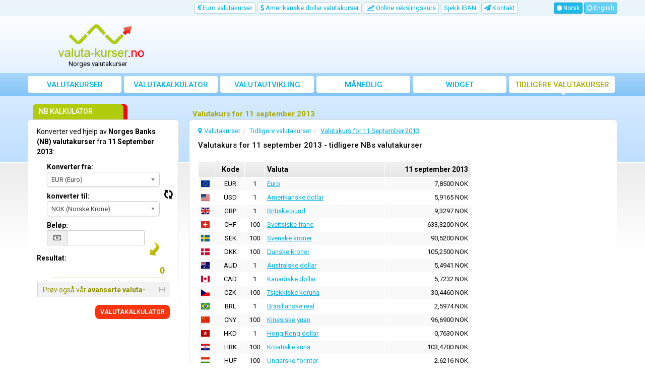

--- FILE ---
content_type: text/html; charset=UTF-8
request_url: https://www.valuta-kurser.no/valutakurs-11-september-2013
body_size: 12079
content:
<!DOCTYPE html>
<html lang="no">
<head>
    <title>Valutakurs for 11 september 2013 | valuta-kurser.no</title>
    <meta charset="utf-8">
    <meta http-equiv="X-UA-Compatible" content="IE=edge">
    <meta name="viewport" content="width=device-width, initial-scale=1">
        <meta name="description" content="Se NBs valutakurs for 11 september 2013, de siste valutakurser som tilbys av Norges Bank (NB).">
        <meta name="robots" content="index,follow">
    <link rel="canonical" href="https://www.valuta-kurser.no/valutakurs-11-september-2013">
    <meta name="author" content="freshdesign.ro">
    <meta name="theme-color" content="#63b5f5">
        <meta name="format-detection" content="telephone=no">
            <meta name="profitshareid" content="e7d678a58351948496cdd7a9e4483cd5">
        <link rel="apple-touch-icon-precomposed" sizes="57x57" href="https://www.valuta-kurser.no/templates/responsive/img/favicons/apple-touch-icon-57x57.png">
    <link rel="apple-touch-icon-precomposed" sizes="114x114" href="https://www.valuta-kurser.no/templates/responsive/img/favicons/apple-touch-icon-114x114.png">
    <link rel="apple-touch-icon-precomposed" sizes="72x72" href="https://www.valuta-kurser.no/templates/responsive/img/favicons/apple-touch-icon-72x72.png">
    <link rel="apple-touch-icon-precomposed" sizes="144x144" href="https://www.valuta-kurser.no/templates/responsive/img/favicons/apple-touch-icon-144x144.png">
    <link rel="apple-touch-icon-precomposed" sizes="60x60" href="https://www.valuta-kurser.no/templates/responsive/img/favicons/apple-touch-icon-60x60.png">
    <link rel="apple-touch-icon-precomposed" sizes="120x120" href="https://www.valuta-kurser.no/templates/responsive/img/favicons/apple-touch-icon-120x120.png">
    <link rel="apple-touch-icon-precomposed" sizes="76x76" href="https://www.valuta-kurser.no/templates/responsive/img/favicons/apple-touch-icon-76x76.png">
    <link rel="apple-touch-icon-precomposed" sizes="152x152" href="https://www.valuta-kurser.no/templates/responsive/img/favicons/apple-touch-icon-152x152.png">
    <link rel="icon" type="image/png" href="https://www.valuta-kurser.no/templates/responsive/img/favicons/favicon-196x196.png" sizes="196x196">
    <link rel="icon" type="image/png" href="https://www.valuta-kurser.no/templates/responsive/img/favicons/favicon-96x96.png" sizes="96x96">
    <link rel="icon" type="image/png" href="https://www.valuta-kurser.no/templates/responsive/img/favicons/favicon-32x32.png" sizes="32x32">
    <link rel="icon" type="image/png" href="https://www.valuta-kurser.no/templates/responsive/img/favicons/favicon-16x16.png" sizes="16x16">
    <link rel="icon" type="image/png" href="https://www.valuta-kurser.no/templates/responsive/img/favicons/favicon-128.png" sizes="128x128">
    <meta name="application-name" content="valuta-kurser.no">
    <meta name="msapplication-TileColor" content="#FFFFFF">
    <meta name="msapplication-TileImage" content="https://www.valuta-kurser.no/templates/responsive/img/favicons/mstile-144x144.png">
    <meta name="msapplication-square70x70logo" content="https://www.valuta-kurser.no/templates/responsive/img/favicons/mstile-70x70.png">
    <meta name="msapplication-square150x150logo" content="https://www.valuta-kurser.no/templates/responsive/img/favicons/mstile-150x150.png">
    <meta name="msapplication-wide310x150logo" content="https://www.valuta-kurser.no/templates/responsive/img/favicons/mstile-310x150.png">
    <meta name="msapplication-square310x310logo" content="https://www.valuta-kurser.no/templates/responsive/img/favicons/mstile-310x310.png">
                <link rel="alternate" href="https://www.valuta-kurser.no/valutakurs-11-september-2013" hreflang="no">
            <link rel="alternate" href="https://www.valuta-kurser.no/en/exchange-rate-11-september-2013" hreflang="en">
            <link rel="preconnect" href="//googleads.g.doubleclick.net">
    <link rel="preconnect" href="//pagead2.googlesyndication.com">
    <link rel="preconnect" href="https://scripts.cleverwebserver.com">
                <link href="https://www.valuta-kurser.no/templates/responsive/css/all_styles.min.css?1735504658" rel="stylesheet">
        <link href="https://fonts.googleapis.com/css?family=Roboto:400,500,700" rel="stylesheet">
        <script type="text/javascript">
        var URL_BASE = 'https://www.valuta-kurser.no/';var URL_BASE_CDN = '//cdn1.valuta-kurser.no/';var URL_HOME = 'https://www.valuta-kurser.no/';var HTTP_HOST = 'valuta-kurser.no';var DIR_GRAFICE = 'https://www.valuta-kurser.no/grafice/';var DIR_BOWER = 'https://www.valuta-kurser.no/bower_components/';var DIR_TEMPLATE = 'https://www.valuta-kurser.no/templates/responsive/';var DIR_TEMPLATE_IMG = 'https://www.valuta-kurser.no/templates/responsive/img/';var ID_MONEDA_DEFAULT = 39;var TVA_DEFAULT= 25;var ADBLOCK_MSG = 'Vi la merke til at du bruker Adblock. Dette nettstedet er opprettholdt gjennom nettannonser.<br> Hvis du finner https://www.valuta-kurser.no/ nyttig, må du deaktivere eller bruke "pause" på Adblock for dette nettstedet. <br>Takk for støtten!';var ERR_DEFAULT = 'Feil..';var ERR_FARA_INREGISTRARI = 'Det finnes ingen informasjon for denne datoen!';var TOASTR =  { homepage:  { title: "Lagre preferanser!",text: "Når du går inn på denne hjemmesiden igjen, vil den huske dine preferanser." }  }  ;var LABEL_COLUMN_CHART = 'Månedlig gjennomsnitt';var CHART_EXPORT_ENABLED = false;var SLOT1_BACKUP = '';var SLOT2_BACKUP = '';var SLOT3_BACKUP = '';var RECLAMA_BACKUP_ACTIVA = '0';var FACEBOOK_APP_ID = '1008829665815828';var USED_LANG = 'no';var CONVERTER_THOUSANDS_SEPARATOR = 1;var CONVERTER_DECIMAL_PRECISION = 4;var DECIMAL_SEPARATOR = new Array();var THOUSANDS_SEPARATOR = new Array();DECIMAL_SEPARATOR["no"] = ",";THOUSANDS_SEPARATOR["no"] = ".";DECIMAL_SEPARATOR["en"] = ".";THOUSANDS_SEPARATOR["en"] = ",";var ONESIGNAL_APP_ID = 'e283ce64-e553-40a2-a26c-9c5967b8c6c8';/*@intervalul default pt grafice*/var data_grafic_start = '';var data_grafic_end = '';var chart_colors = ['c1c106', 'ff0000'];var chart = null;/*@calendar*/var data_zi_min = '2';var data_luna_min = '1';var data_an_min = '2001';var data_zi_max = '11';var data_luna_max = '9';var data_an_max = '2013';var calendar_no_weekends = '1';var calendar_inchide = 'Lukk';var calendar_anterior = 'Forrige';var calendar_urmator = 'Neste';var calendar_azi = 'I dag';var monthNames = new Array(); monthNamesShort = new Array(); dayNames = new Array(); dayNamesShort = new Array(); dayNamesMin = new Array();monthNames[0] = "Januar";monthNames[1] = "Februar";monthNames[2] = "Mars";monthNames[3] = "April";monthNames[4] = "Mai";monthNames[5] = "Juni";monthNames[6] = "Juli";monthNames[7] = "August";monthNames[8] = "September";monthNames[9] = "Oktober";monthNames[10] = "November";monthNames[11] = "Desember";monthNamesShort[0] = "Jan";monthNamesShort[1] = "Feb";monthNamesShort[2] = "Mar";monthNamesShort[3] = "Apr";monthNamesShort[4] = "Mai";monthNamesShort[5] = "Jun";monthNamesShort[6] = "Jul";monthNamesShort[7] = "Aug";monthNamesShort[8] = "Sep";monthNamesShort[9] = "Okt";monthNamesShort[10] = "Nov";monthNamesShort[11] = "Des";dayNames[0] = "Søndag";dayNames[1] = "Mandag";dayNames[2] = "Tirsdag";dayNames[3] = "Onsdag";dayNames[4] = "Torsdag";dayNames[5] = "Fredag";dayNames[6] = "Lørdag";dayNamesShort[0] = "Søn";dayNamesShort[1] = "Man";dayNamesShort[2] = "Tir";dayNamesShort[3] = "Ons";dayNamesShort[4] = "Tor";dayNamesShort[5] = "Fre";dayNamesShort[6] = "Lør";dayNamesMin[0] = "Sø";dayNamesMin[1] = "Ma";dayNamesMin[2] = "Ti";dayNamesMin[3] = "On";dayNamesMin[4] = "To";dayNamesMin[5] = "Fr";dayNamesMin[6] = "Lø";var valute = new Array();var multiplicatori = new Array();var valute_delayed = new Array();var valute_nume = new Array();var valute_nume_flip = new Array();var simboluri_importante = new Array();var simboluri = new Object();var simboluri_links_curs = new Array();var simboluri_links_grafic = new Array();valute[9] = 7.850000;valute[35] = 5.916500;valute[10] = 9.329700;valute[5] = 633.320000;valute[29] = 90.520000;valute[8] = 105.250000;valute[1] = 5.494100;valute[4] = 5.723200;valute[7] = 30.446000;valute[3] = 2.597400;valute[6] = 96.690000;valute[11] = 0.763000;valute[12] = 103.470000;valute[13] = 2.621600;valute[14] = 89.190000;valute[15] = 0.052163;valute[16] = 1.656400;valute[17] = 9.337000;valute[18] = 5.904000;valute[19] = 0.545600;valute[20] = 2.273500;valute[21] = 45.250000;valute[22] = 1.813000;valute[23] = 4.767100;valute[24] = 13.545000;valute[25] = 5.647000;valute[26] = 1.854300;valute[27] = 175.710000;valute[28] = 18.031000;valute[2] = 401.370000;valute[30] = 4.663500;valute[31] = 18.495000;valute[32] = 294.120000;valute[33] = 19.923000;valute[34] = 95.560000;valute[36] = 8.972500;valute[37] = 0.596100;valute[38] = 0.065196;multiplicatori[39] = '1';multiplicatori[9] = '1';multiplicatori[35] = '1';multiplicatori[10] = '1';multiplicatori[5] = '100';multiplicatori[29] = '100';multiplicatori[8] = '100';multiplicatori[40] = '100';multiplicatori[1] = '1';multiplicatori[4] = '1';multiplicatori[7] = '100';multiplicatori[3] = '1';multiplicatori[6] = '100';multiplicatori[11] = '1';multiplicatori[12] = '100';multiplicatori[13] = '100';multiplicatori[15] = '100';multiplicatori[16] = '1';multiplicatori[17] = '100';multiplicatori[18] = '100';multiplicatori[19] = '100';multiplicatori[21] = '100';multiplicatori[22] = '1';multiplicatori[23] = '1';multiplicatori[24] = '100';multiplicatori[25] = '100';multiplicatori[26] = '1';multiplicatori[27] = '100';multiplicatori[28] = '100';multiplicatori[30] = '1';multiplicatori[31] = '100';multiplicatori[32] = '100';multiplicatori[33] = '100';multiplicatori[37] = '1';multiplicatori[38] = '100';valute_nume[39] = "NOK";valute_nume_flip['NOK'] = 39;valute_nume[9] = "EUR";valute_nume_flip['EUR'] = 9;valute_nume[35] = "USD";valute_nume_flip['USD'] = 35;valute_nume[10] = "GBP";valute_nume_flip['GBP'] = 10;valute_nume[5] = "CHF";valute_nume_flip['CHF'] = 5;valute_nume[29] = "SEK";valute_nume_flip['SEK'] = 29;valute_nume[8] = "DKK";valute_nume_flip['DKK'] = 8;valute_nume[40] = "ISK";valute_nume_flip['ISK'] = 40;valute_nume[1] = "AUD";valute_nume_flip['AUD'] = 1;valute_nume[4] = "CAD";valute_nume_flip['CAD'] = 4;valute_nume[7] = "CZK";valute_nume_flip['CZK'] = 7;valute_nume[3] = "BRL";valute_nume_flip['BRL'] = 3;valute_nume[6] = "CNY";valute_nume_flip['CNY'] = 6;valute_nume[11] = "HKD";valute_nume_flip['HKD'] = 11;valute_nume[12] = "HRK";valute_nume_flip['HRK'] = 12;valute_nume[13] = "HUF";valute_nume_flip['HUF'] = 13;valute_nume[15] = "IDR";valute_nume_flip['IDR'] = 15;valute_nume[16] = "ILS";valute_nume_flip['ILS'] = 16;valute_nume[17] = "INR";valute_nume_flip['INR'] = 17;valute_nume[18] = "JPY";valute_nume_flip['JPY'] = 18;valute_nume[19] = "KRW";valute_nume_flip['KRW'] = 19;valute_nume[21] = "MXN";valute_nume_flip['MXN'] = 21;valute_nume[22] = "MYR";valute_nume_flip['MYR'] = 22;valute_nume[23] = "NZD";valute_nume_flip['NZD'] = 23;valute_nume[24] = "PHP";valute_nume_flip['PHP'] = 24;valute_nume[25] = "PKR";valute_nume_flip['PKR'] = 25;valute_nume[26] = "PLN";valute_nume_flip['PLN'] = 26;valute_nume[27] = "RON";valute_nume_flip['RON'] = 27;valute_nume[28] = "RUB";valute_nume_flip['RUB'] = 28;valute_nume[30] = "SGD";valute_nume_flip['SGD'] = 30;valute_nume[31] = "THB";valute_nume_flip['THB'] = 31;valute_nume[32] = "TRY";valute_nume_flip['TRY'] = 32;valute_nume[33] = "TWD";valute_nume_flip['TWD'] = 33;valute_nume[37] = "ZAR";valute_nume_flip['ZAR'] = 37;valute_nume[38] = "BYR";valute_nume_flip['BYR'] = 38;simboluri_importante[0] = 9;simboluri_importante[1] = 35;simboluri_importante[2] = 10;simboluri_importante[3] = 5;simboluri_importante[4] = 29;simboluri_importante[5] = 8;simboluri_importante[6] = 40;simboluri.NOK = "NOK (Norske Krone)";simboluri.EUR = "EUR (Euro)";simboluri.USD = "USD (Amerikanske dollar)";simboluri.GBP = "GBP (Britiske pund)";simboluri.CHF = "CHF (Sveitsiske franc)";simboluri.SEK = "SEK (Svenske kroner)";simboluri.DKK = "DKK (Danske kroner)";simboluri.ISK = "ISK (Islandske kroner)";simboluri.AUD = "AUD (Australske dollar)";simboluri.CAD = "CAD (Kanadiske dollar)";simboluri.CZK = "CZK (Tsjekkiske koruna)";simboluri.BRL = "BRL (Brasilianske real)";simboluri.CNY = "CNY (Kinesiske yuan)";simboluri.HKD = "HKD (Hong Kong dollar)";simboluri.HRK = "HRK (Kroatiske kuna)";simboluri.HUF = "HUF (Ungarske forinter)";simboluri.IDR = "IDR (Indonesiske rupiah)";simboluri.ILS = "ILS (Israelske shekel)";simboluri.INR = "INR (Indiske rupi)";simboluri.JPY = "JPY (Japanske yen)";simboluri.KRW = "KRW (Sørkoreanske won)";simboluri.MXN = "MXN (Meksikanske peso)";simboluri.MYR = "MYR (Malaysiske ringgit)";simboluri.NZD = "NZD (New Zealand dollar)";simboluri.PHP = "PHP (Filippinske peso)";simboluri.PKR = "PKR (Pakistanske rupi)";simboluri.PLN = "PLN (Polske zloty)";simboluri.RON = "RON (Rumenske leu)";simboluri.RUB = "RUB (Russiske rubler)";simboluri.SGD = "SGD (Singapore dollar)";simboluri.THB = "THB (Thailandske baht)";simboluri.TRY = "TRY (Tyrkiske lira)";simboluri.TWD = "TWD (Taiwanske dollar)";simboluri.ZAR = "ZAR (Sørafrikanske rand)";simboluri.BYR = "BYR (Hviterussiske rubler)";simboluri_links_curs[9] = "https://www.valuta-kurser.no/euro-valutakurser";simboluri_links_grafic[9] = "https://www.valuta-kurser.no/euro-valutakursdiagram";simboluri_links_curs[35] = "https://www.valuta-kurser.no/amerikanske-dollar-valutakurser";simboluri_links_grafic[35] = "https://www.valuta-kurser.no/amerikanske-dollar-valutakursdiagram";simboluri_links_curs[10] = "https://www.valuta-kurser.no/britiske-pund-valutakurser";simboluri_links_grafic[10] = "https://www.valuta-kurser.no/britiske-pund-valutakursdiagram";simboluri_links_curs[5] = "https://www.valuta-kurser.no/sveitsiske-franc-valutakurser";simboluri_links_grafic[5] = "https://www.valuta-kurser.no/sveitsiske-franc-valutakursdiagram";simboluri_links_curs[29] = "https://www.valuta-kurser.no/svenske-kroner-valutakurser";simboluri_links_grafic[29] = "https://www.valuta-kurser.no/svenske-kroner-valutakursdiagram";simboluri_links_curs[8] = "https://www.valuta-kurser.no/danske-kroner-valutakurser";simboluri_links_grafic[8] = "https://www.valuta-kurser.no/danske-kroner-valutakursdiagram";simboluri_links_curs[40] = "https://www.valuta-kurser.no/islandske-kroner-valutakurser";simboluri_links_grafic[40] = "https://www.valuta-kurser.no/islandske-kroner-valutakursdiagram";simboluri_links_curs[1] = "https://www.valuta-kurser.no/australske-dollar-valutakurser";simboluri_links_grafic[1] = "https://www.valuta-kurser.no/australske-dollar-valutakursdiagram";simboluri_links_curs[4] = "https://www.valuta-kurser.no/kanadiske-dollar-valutakurser";simboluri_links_grafic[4] = "https://www.valuta-kurser.no/kanadiske-dollar-valutakursdiagram";simboluri_links_curs[7] = "https://www.valuta-kurser.no/tsjekkiske-koruna-valutakurser";simboluri_links_grafic[7] = "https://www.valuta-kurser.no/tsjekkiske-koruna-valutakursdiagram";simboluri_links_curs[3] = "https://www.valuta-kurser.no/brasilianske-real-valutakurser";simboluri_links_grafic[3] = "https://www.valuta-kurser.no/brasilianske-real-valutakursdiagram";simboluri_links_curs[6] = "https://www.valuta-kurser.no/kinesiske-yuan-valutakurser";simboluri_links_grafic[6] = "https://www.valuta-kurser.no/kinesiske-yuan-valutakursdiagram";simboluri_links_curs[11] = "https://www.valuta-kurser.no/hong-kong-dollar-valutakurser";simboluri_links_grafic[11] = "https://www.valuta-kurser.no/hong-kong-dollar-valutakursdiagram";simboluri_links_curs[12] = "https://www.valuta-kurser.no/kroatiske-kuna-valutakurser";simboluri_links_grafic[12] = "https://www.valuta-kurser.no/kroatiske-kuna-valutakursdiagram";simboluri_links_curs[13] = "https://www.valuta-kurser.no/ungarske-forinter-valutakurser";simboluri_links_grafic[13] = "https://www.valuta-kurser.no/ungarske-forinter-valutakursdiagram";simboluri_links_curs[15] = "https://www.valuta-kurser.no/indonesiske-rupiah-valutakurser";simboluri_links_grafic[15] = "https://www.valuta-kurser.no/indonesiske-rupiah-valutakursdiagram";simboluri_links_curs[16] = "https://www.valuta-kurser.no/israelske-shekel-valutakurser";simboluri_links_grafic[16] = "https://www.valuta-kurser.no/israelske-shekel-valutakursdiagram";simboluri_links_curs[17] = "https://www.valuta-kurser.no/indiske-rupi-valutakurser";simboluri_links_grafic[17] = "https://www.valuta-kurser.no/indiske-rupi-valutakursdiagram";simboluri_links_curs[18] = "https://www.valuta-kurser.no/japanske-yen-valutakurser";simboluri_links_grafic[18] = "https://www.valuta-kurser.no/japanske-yen-valutakursdiagram";simboluri_links_curs[19] = "https://www.valuta-kurser.no/sørkoreanske-won-valutakurser";simboluri_links_grafic[19] = "https://www.valuta-kurser.no/sørkoreanske-won-valutakursdiagram";simboluri_links_curs[21] = "https://www.valuta-kurser.no/meksikanske-peso-valutakurser";simboluri_links_grafic[21] = "https://www.valuta-kurser.no/meksikanske-peso-valutakursdiagram";simboluri_links_curs[22] = "https://www.valuta-kurser.no/malaysiske-ringgit-valutakurser";simboluri_links_grafic[22] = "https://www.valuta-kurser.no/malaysiske-ringgit-valutakursdiagram";simboluri_links_curs[23] = "https://www.valuta-kurser.no/new-zealand-dollar-valutakurser";simboluri_links_grafic[23] = "https://www.valuta-kurser.no/new-zealand-dollar-valutakursdiagram";simboluri_links_curs[24] = "https://www.valuta-kurser.no/filippinske-peso-valutakurser";simboluri_links_grafic[24] = "https://www.valuta-kurser.no/filippinske-peso-valutakursdiagram";simboluri_links_curs[25] = "https://www.valuta-kurser.no/pakistanske-rupi-valutakurser";simboluri_links_grafic[25] = "https://www.valuta-kurser.no/pakistanske-rupi-valutakursdiagram";simboluri_links_curs[26] = "https://www.valuta-kurser.no/polske-zloty-valutakurser";simboluri_links_grafic[26] = "https://www.valuta-kurser.no/polske-zloty-valutakursdiagram";simboluri_links_curs[27] = "https://www.valuta-kurser.no/rumenske-leu-valutakurser";simboluri_links_grafic[27] = "https://www.valuta-kurser.no/rumenske-leu-valutakursdiagram";simboluri_links_curs[28] = "https://www.valuta-kurser.no/russiske-rubler-valutakurser";simboluri_links_grafic[28] = "https://www.valuta-kurser.no/russiske-rubler-valutakursdiagram";simboluri_links_curs[30] = "https://www.valuta-kurser.no/singapore-dollar-valutakurser";simboluri_links_grafic[30] = "https://www.valuta-kurser.no/singapore-dollar-valutakursdiagram";simboluri_links_curs[31] = "https://www.valuta-kurser.no/thailandske-baht-valutakurser";simboluri_links_grafic[31] = "https://www.valuta-kurser.no/thailandske-baht-valutakursdiagram";simboluri_links_curs[32] = "https://www.valuta-kurser.no/tyrkiske-lira-valutakurser";simboluri_links_grafic[32] = "https://www.valuta-kurser.no/tyrkiske-lira-valutakursdiagram";simboluri_links_curs[33] = "https://www.valuta-kurser.no/taiwanske-dollar-valutakurser";simboluri_links_grafic[33] = "https://www.valuta-kurser.no/taiwanske-dollar-valutakursdiagram";simboluri_links_curs[37] = "https://www.valuta-kurser.no/sørafrikanske-rand-valutakurser";simboluri_links_grafic[37] = "https://www.valuta-kurser.no/sørafrikanske-rand-valutakursdiagram";simboluri_links_curs[38] = "https://www.valuta-kurser.no/hviterussiske-rubler-valutakurser";simboluri_links_grafic[38] = "https://www.valuta-kurser.no/hviterussiske-rubler-valutakursdiagram";valute[ID_MONEDA_DEFAULT] = 1;var LANG = new Array();LANG["chosen_select_no_results"] = "Ingen resultater matcher: ";LANG["copied_to_clipboard"] = "Kopiert til utklippstavlen!";var URL_GRUP_DOBANDA_1 = "https://www.valuta-kurser.no/";var URL_GRUP_DOBANDA_2 = "https://www.valuta-kurser.no/";var URL_GRUP_DOBANDA_3 = "https://www.valuta-kurser.no/";LANG["notifications_state_unsubscribed"] = "Abonner på varsler";LANG["notifications_state_subscribed"] = "Du abonnerer på varsler";LANG["notifications_state_blocked"] = "Du har blokkert varsler";LANG["notifications_msg_prenotify"] = "Klikk for å abonnere på varsler";LANG["notifications_msg_subscribed"] = "Takk for at du abonnerer!";LANG["notifications_msg_resubscribed"] = "Du abonnerer på varsler!";LANG["notifications_msg_unsubscribed"] = "Du vil ikke lenger motta varsler";LANG["notifications_dialog_title"] = "Vil du motta et varsel når valutakursen er oppdatert?";LANG["notifications_dialog_btn_subscribe"] = "Abonnere";LANG["notifications_dialog_btn_unsubscribe"] = "Avslutte abonnementet";LANG["notifications_dialog_blocked_title"] = "Fjern blokkering av varsler";LANG["notifications_dialog_blocked_msg"] = "Følg disse instruksjonene for å tillate varsl";LANG["notifications_prompt_msg"] = "Vil du motta et varsel når valutakursen er oppdatert?";LANG["notifications_prompt_btn_accept"] = "JA, JEG ER ENIG";LANG["notifications_prompt_btn_cancel"] = "NEI, TAKK";LANG["notifications_welcome_title"] = "Du abonnerer på varsler";LANG["notifications_welcome_msg"] = "Du vil bli varslet når NB-kursen er publisert.";var COOKIES_NOTICE_ENABLED = false;var ADS_MANAGER = JSON.parse('{"clever_ads":0,"vidverto":0}');var switcheryInstances = [];


    </script>
        <script async src="https://www.googletagmanager.com/gtag/js?id=G-Y7FVCL75QE"></script>
<script>
    window.dataLayer = window.dataLayer || [];
    
    function gtag() {
        dataLayer.push(arguments);
    }
    
    gtag('js', new Date());

    gtag('config', 'G-Y7FVCL75QE');
</script>    </head>
<body >


<nav class="navbar-top hidden-xs hidden-sm">
    <div class="container">
        <div class="row">
                        <div class="col-lg-10 col-md-9 col-sm-9">
                <ul class="nav nav-pills pull-right">
                                                            <li class=" hidden-sm">
                        <a href="https://www.valuta-kurser.no/euro-valutakurser" title="Euro valutakurser">
                            <i class="fa fa-eur"></i> Euro valutakurser
                        </a>
                    </li>
                    <li class=" hidden-sm">
                        <a href="https://www.valuta-kurser.no/amerikanske-dollar-valutakurser" title="Amerikanske dollar valutakurser">
                            <i class="fa fa-usd"></i> Amerikanske dollar valutakurser
                        </a>
                    </li>
                                                                                <li >
                        <a href="https://www.valuta-kurser.no/sanntids-online-vekslingskurs" title="Sanntids online vekslingskurs">
                            <i class="fa fa-line-chart"></i> Online vekslingskurs
                        </a>
                    </li>
                                                                                <li >
                        <a href="https://www.valuta-kurser.no/sjekk-iban" title="Sjekk IBAN">
                            Sjekk IBAN
                        </a>
                    </li>
                                                                                <li >
                        <a href="https://www.valuta-kurser.no/kontakt" title="Kontakt oss med forslag eller for å rapportere feil">
                            <i class="fa fa-paper-plane"></i> <span class="hidden-md">Kontakt</span>
                        </a>
                    </li>
                </ul>
            </div>
            
                                        <div class="col-lg-2 col-md-3 col-sm-3">
                    <div class="navbar-buttons pull-right">
                                                                                    <button class="btn btn-primary btn-xs btn-lang go-home selected">
                                    <i class="fa fa-circle"></i> Norsk
                                </button>
                                                                                                                <a href="https://www.valuta-kurser.no/en/" title="English" class="btn btn-primary btn-xs">
                                    <i class="fa fa-circle-o"></i> English
                                </a>
                                                                        </div>
                </div>
                                </div>
    </div>
</nav>

<div class="container">
    <div class="row hidden-xs hidden-sm">
                <div class="col-md-3">
            <div id="logo">
                <a href="https://www.valuta-kurser.no/" title="Valutakurser">
                    <img src="https://www.valuta-kurser.no/templates/responsive/img/logo/valuta_kurser.png" srcset="https://www.valuta-kurser.no/templates/responsive/img/logo/valuta_kurser.png 1x, https://www.valuta-kurser.no/templates/responsive/img/logo/retina/valuta_kurser.png 2x" alt="Valutakurser" class="go-home">
                </a>
                                    <p id="logo-subtext">Norges valutakurser</p>
                            </div>
        </div>
        
                <div class="col-md-9">
            <div class="container-fluid" id="media-top">
                <ins class="adsbygoogle hidden-xs" style="display:inline-block;width:100%;height:90px" data-ad-client="ca-pub-3236994686810994" data-ad-slot="2543156150"></ins>            </div>
        </div>
            </div>
</div>


<nav class="navbar navbar-default">

        <div class="container">

                <div class="navbar-header">
            <button type="button" class="navbar-toggle collapsed" data-toggle="collapse" data-target="#navbar" aria-expanded="false" aria-controls="navbar">
                <span class="sr-only">Toggle navigation</span>
                <span class="icon-bar"></span>
                <span class="icon-bar"></span>
                <span class="icon-bar"></span>
            </button>

                        <img src="https://www.valuta-kurser.no/templates/responsive/img/logo/light_valuta_kurser.png" srcset="https://www.valuta-kurser.no/templates/responsive/img/logo/light_valuta_kurser.png 1x, https://www.valuta-kurser.no/templates/responsive/img/logo/retina/light_valuta_kurser.png 2x" alt="Valutakurser" class="navbar-brand go-home visible-xs visible-sm hidden-md COUNTRY">
            
                                    <div class="navbar-buttons visible-xs visible-sm">
                                                            <button data-toggle="tooltip" class="btn btn-primary btn-sm btn-lang go-home selected">
                            Norsk
                        </button>
                                                                                <a href="https://www.valuta-kurser.no/en/" title="English" class="btn btn-primary btn-sm">
                            English
                        </a>
                                                </div>
                        
        </div>
        
                <div id="navbar" class="navbar-collapse collapse">
            <ul class="nav navbar-nav used-lang-no">
                <li class="nav-1">
                    <a href="https://www.valuta-kurser.no/" title="Valutakurser">
                        <i class="fa fa-home"></i> Valutakurser
                    </a>
                </li>
                <li class="nav-2">
                    <a href="https://www.valuta-kurser.no/valutakalkulator" title="Valutakalkulator">
                        <i class="fa fa-calculator"></i> Valutakalkulator
                    </a>
                </li>
                <li class=" visible-xs visible-sm">
                    <a href="https://www.valuta-kurser.no/euro-valutakurser" title="Euro valutakurser">
                        <i class="fa fa-eur"></i> Euro valutakurser
                    </a>
                </li>
                <li class=" visible-xs visible-sm">
                    <a href="https://www.valuta-kurser.no/amerikanske-dollar-valutakurser" title="Amerikanske dollar valutakurser">
                        <i class="fa fa-usd"></i> Amerikanske dollar valutakurser
                    </a>
                </li>
                                <li class=" visible-xs visible-sm">
                    <a href="https://www.valuta-kurser.no/britiske-pund-valutakurser" title="Britiske pund valutakurser">
                        <i class="fa fa-gbp"></i> Britiske pund valutakurser
                    </a>
                </li>
                                                <li class="nav-3">
                    <a href="https://www.valuta-kurser.no/valutautvikling" title="Valutautvikling">
                        <i class="fa fa-area-chart"></i> valutautvikling
                    </a>
                </li>
                                <li class="nav-6">
                    <a href="https://www.valuta-kurser.no/månedlig-gjennomsnittskurs" title="Norges Banks månedlige og årlige gjennomsnittskurs">
                        <i class="fa fa-bar-chart"></i> Månedlig gjennomsnittskurs
                    </a>
                </li>
                <li class="nav-7">
                    <a href="https://www.valuta-kurser.no/valutakurser-widget" title="Valutakurser-widget">
                        <i class="fa fa-cloud-download"></i> Widget
                    </a>
                </li>
                <li class="nav-8 active last-lg">
                    <a href="https://www.valuta-kurser.no/tidligere-norges-banks-valutakurser" title="Tidligere valutakurser fra Norges Bank ">
                        <i class="fa fa-history"></i> Tidligere valutakurser
                    </a>
                </li>
                                    <li class=" visible-xs visible-sm">
                        <a href="https://www.valuta-kurser.no/sanntids-online-vekslingskurs" title="Sanntids online vekslingskurs">
                            <i class="fa fa-line-chart"></i> Online vekslingskurs
                        </a>
                    </li>
                                                                    <li class="visible-xs visible-sm">
                        <a href="https://www.valuta-kurser.no/sjekk-iban" title="Sjekk IBAN">
                            <i class="fa fa-cog" aria-hidden="true"></i> Sjekk IBAN
                        </a>
                    </li>
                                                <li class=" visible-xs visible-sm">
                    <div class="btn-group">
                        <a href="#" title="Finansielle verktøy" class="btn" data-toggle="dropdown">
                            <i class="fa fa-cog"></i> Finansielle verktøy
                        </a>
                        <button type="button" class="btn btn-default dropdown-toggle" data-toggle="dropdown" aria-haspopup="true" aria-expanded="false">
                            <span class="caret"></span>
                            <span class="sr-only">Toggle Dropdown</span>
                        </button>
                        <ul class="dropdown-menu">
                                                                                    <li >
                                <a href="https://www.valuta-kurser.no/valutakurser-widget" title="Valutakurser-widget">
                                    <i class="fa fa-cloud-download"></i> Widget
                                </a>
                            </li>
                        </ul>
                    </div>
                </li>
                <li class=" visible-xs visible-sm">
                    <a href="https://www.valuta-kurser.no/kontakt" title="Kontakt oss med forslag eller for å rapportere feil">
                        <i class="fa fa-paper-plane"></i> Kontakt
                    </a>
                </li>
            </ul>
        </div>
        
    </div>
    
</nav>

<div class="row hidden-md hidden-lg">
    <div class="container-fluid container" id="media-top-small">
        <ins class="adsbygoogle hidden-md hidden-lg" style="display:inline-block;width:100%;height:150px" data-ad-client="ca-pub-3236994686810994" data-ad-slot="2543156150"></ins>    </div>
</div>
    <div class="container">

        <div class="row">

                <div class="col-md-9 col-sm-12 col-xs-12 main content pull-right">

            
                                <div class="row">

        <div class="col-lg-12 has-sidebar">
        <h1>Valutakurs for 11 september 2013</h1>
    </div>
    
            
</div>                
                                <div class="main-container has-sidebar container-fluid ">
                    
            
                <ol class="breadcrumb" vocab="https://schema.org/" typeof="BreadcrumbList"><li property="itemListElement" typeof="ListItem"><i class="fa fa-map-marker"></i><a href="https://www.valuta-kurser.no/" title="Valutakurser" property="item" typeof="WebPage"><span property="name">Valutakurser</span></a><meta property="position" content="1"></li><li property="itemListElement" typeof="ListItem"><a href="https://www.valuta-kurser.no/tidligere-norges-banks-valutakurser" title="Tidligere valutakurser fra Norges Bank " property="item" typeof="WebPage"><span property="name">Tidligere valutakurser</span></a><meta property="position" content="2"></li><li property="itemListElement" typeof="ListItem" class="active"><a href="https://www.valuta-kurser.no/valutakurs-11-september-2013" title="Valutakurs for 11 September 2013" property="item" typeof="WebPage"><span property="name">Valutakurs for 11 September 2013</span></a><meta property="position" content="3"></li></ol>        
                <div class="hidden-xs">
            <h2>Valutakurs for 11 september 2013 - tidligere NBs valutakurser</h2>
            <br>
        </div>
        
        <div class="row">
            <div class="col-lg-8 col-md-9">
                <div id="currency-table-container">
                    <table class="table table-condensed table-borderless table-striped">
                        <thead>
                            <tr>
                                <th></th>
                                <th class="text-center"><span class="hidden-xs">Kode</span></th>
                                <th class="hidden-xs"></th>
                                <th>Valuta</th>
                                <th class="text-right">11 september 2013</th>
                            </tr>
                        </thead>
                        <tbody>
                                                            <tr>
                                    <td><span class="flag-icon flag-icon-eu"></span></td>
                                    <td class="text-center">EUR</td>
                                    <td class="text-center hidden-xs">1</td>
                                    <td><a href="https://www.valuta-kurser.no/euro-valutakurser" title="Euro valutakurser"><u>Euro</u></a></td>
                                    <td class="text-right">7,8500 NOK</td>
                                </tr>
                                                            <tr>
                                    <td><span class="flag-icon flag-icon-us"></span></td>
                                    <td class="text-center">USD</td>
                                    <td class="text-center hidden-xs">1</td>
                                    <td><a href="https://www.valuta-kurser.no/amerikanske-dollar-valutakurser" title="Amerikanske dollar valutakurser"><u>Amerikanske dollar</u></a></td>
                                    <td class="text-right">5,9165 NOK</td>
                                </tr>
                                                            <tr>
                                    <td><span class="flag-icon flag-icon-gb"></span></td>
                                    <td class="text-center">GBP</td>
                                    <td class="text-center hidden-xs">1</td>
                                    <td><a href="https://www.valuta-kurser.no/britiske-pund-valutakurser" title="Britiske pund valutakurser"><u>Britiske pund</u></a></td>
                                    <td class="text-right">9,3297 NOK</td>
                                </tr>
                                                            <tr>
                                    <td><span class="flag-icon flag-icon-ch"></span></td>
                                    <td class="text-center">CHF</td>
                                    <td class="text-center hidden-xs">100</td>
                                    <td><a href="https://www.valuta-kurser.no/sveitsiske-franc-valutakurser" title="Sveitsiske franc valutakurser"><u>Sveitsiske franc</u></a></td>
                                    <td class="text-right">633,3200 NOK</td>
                                </tr>
                                                            <tr>
                                    <td><span class="flag-icon flag-icon-se"></span></td>
                                    <td class="text-center">SEK</td>
                                    <td class="text-center hidden-xs">100</td>
                                    <td><a href="https://www.valuta-kurser.no/svenske-kroner-valutakurser" title="Svenske kroner valutakurser"><u>Svenske kroner</u></a></td>
                                    <td class="text-right">90,5200 NOK</td>
                                </tr>
                                                            <tr>
                                    <td><span class="flag-icon flag-icon-dk"></span></td>
                                    <td class="text-center">DKK</td>
                                    <td class="text-center hidden-xs">100</td>
                                    <td><a href="https://www.valuta-kurser.no/danske-kroner-valutakurser" title="Danske kroner valutakurser"><u>Danske kroner</u></a></td>
                                    <td class="text-right">105,2500 NOK</td>
                                </tr>
                                                            <tr>
                                    <td><span class="flag-icon flag-icon-au"></span></td>
                                    <td class="text-center">AUD</td>
                                    <td class="text-center hidden-xs">1</td>
                                    <td><a href="https://www.valuta-kurser.no/australske-dollar-valutakurser" title="Australske dollar valutakurser"><u>Australske dollar</u></a></td>
                                    <td class="text-right">5,4941 NOK</td>
                                </tr>
                                                            <tr>
                                    <td><span class="flag-icon flag-icon-ca"></span></td>
                                    <td class="text-center">CAD</td>
                                    <td class="text-center hidden-xs">1</td>
                                    <td><a href="https://www.valuta-kurser.no/kanadiske-dollar-valutakurser" title="Kanadiske dollar valutakurser"><u>Kanadiske dollar</u></a></td>
                                    <td class="text-right">5,7232 NOK</td>
                                </tr>
                                                            <tr>
                                    <td><span class="flag-icon flag-icon-cz"></span></td>
                                    <td class="text-center">CZK</td>
                                    <td class="text-center hidden-xs">100</td>
                                    <td><a href="https://www.valuta-kurser.no/tsjekkiske-koruna-valutakurser" title="Tsjekkiske koruna valutakurser"><u>Tsjekkiske koruna</u></a></td>
                                    <td class="text-right">30,4460 NOK</td>
                                </tr>
                                                            <tr>
                                    <td><span class="flag-icon flag-icon-br"></span></td>
                                    <td class="text-center">BRL</td>
                                    <td class="text-center hidden-xs">1</td>
                                    <td><a href="https://www.valuta-kurser.no/brasilianske-real-valutakurser" title="Brasilianske real valutakurser"><u>Brasilianske real</u></a></td>
                                    <td class="text-right">2,5974 NOK</td>
                                </tr>
                                                            <tr>
                                    <td><span class="flag-icon flag-icon-cn"></span></td>
                                    <td class="text-center">CNY</td>
                                    <td class="text-center hidden-xs">100</td>
                                    <td><a href="https://www.valuta-kurser.no/kinesiske-yuan-valutakurser" title="Kinesiske yuan valutakurser"><u>Kinesiske yuan</u></a></td>
                                    <td class="text-right">96,6900 NOK</td>
                                </tr>
                                                            <tr>
                                    <td><span class="flag-icon flag-icon-hk"></span></td>
                                    <td class="text-center">HKD</td>
                                    <td class="text-center hidden-xs">1</td>
                                    <td><a href="https://www.valuta-kurser.no/hong-kong-dollar-valutakurser" title="Hong Kong dollar valutakurser"><u>Hong Kong dollar</u></a></td>
                                    <td class="text-right">0,7630 NOK</td>
                                </tr>
                                                            <tr>
                                    <td><span class="flag-icon flag-icon-hr"></span></td>
                                    <td class="text-center">HRK</td>
                                    <td class="text-center hidden-xs">100</td>
                                    <td><a href="https://www.valuta-kurser.no/kroatiske-kuna-valutakurser" title="Kroatiske kuna valutakurser"><u>Kroatiske kuna</u></a></td>
                                    <td class="text-right">103,4700 NOK</td>
                                </tr>
                                                            <tr>
                                    <td><span class="flag-icon flag-icon-hu"></span></td>
                                    <td class="text-center">HUF</td>
                                    <td class="text-center hidden-xs">100</td>
                                    <td><a href="https://www.valuta-kurser.no/ungarske-forinter-valutakurser" title="Ungarske forinter valutakurser"><u>Ungarske forinter</u></a></td>
                                    <td class="text-right">2,6216 NOK</td>
                                </tr>
                                                            <tr>
                                    <td><span class="flag-icon flag-icon-i4"></span></td>
                                    <td class="text-center">I44</td>
                                    <td class="text-center hidden-xs">1</td>
                                    <td><a href="https://www.valuta-kurser.no/importveid-kursindeks-valutakurser" title="Importveid kursindeks valutakurser"><u>Importveid kursindeks</u></a></td>
                                    <td class="text-right">89,1900 NOK</td>
                                </tr>
                                                            <tr>
                                    <td><span class="flag-icon flag-icon-id"></span></td>
                                    <td class="text-center">IDR</td>
                                    <td class="text-center hidden-xs">100</td>
                                    <td><a href="https://www.valuta-kurser.no/indonesiske-rupiah-valutakurser" title="Indonesiske rupiah valutakurser"><u>Indonesiske rupiah</u></a></td>
                                    <td class="text-right">0,0522 NOK</td>
                                </tr>
                                                            <tr>
                                    <td><span class="flag-icon flag-icon-il"></span></td>
                                    <td class="text-center">ILS</td>
                                    <td class="text-center hidden-xs">1</td>
                                    <td><a href="https://www.valuta-kurser.no/israelske-shekel-valutakurser" title="Israelske shekel valutakurser"><u>Israelske shekel</u></a></td>
                                    <td class="text-right">1,6564 NOK</td>
                                </tr>
                                                            <tr>
                                    <td><span class="flag-icon flag-icon-in"></span></td>
                                    <td class="text-center">INR</td>
                                    <td class="text-center hidden-xs">100</td>
                                    <td><a href="https://www.valuta-kurser.no/indiske-rupi-valutakurser" title="Indiske rupi valutakurser"><u>Indiske rupi</u></a></td>
                                    <td class="text-right">9,3370 NOK</td>
                                </tr>
                                                            <tr>
                                    <td><span class="flag-icon flag-icon-jp"></span></td>
                                    <td class="text-center">JPY</td>
                                    <td class="text-center hidden-xs">100</td>
                                    <td><a href="https://www.valuta-kurser.no/japanske-yen-valutakurser" title="Japanske yen valutakurser"><u>Japanske yen</u></a></td>
                                    <td class="text-right">5,9040 NOK</td>
                                </tr>
                                                            <tr>
                                    <td><span class="flag-icon flag-icon-kr"></span></td>
                                    <td class="text-center">KRW</td>
                                    <td class="text-center hidden-xs">100</td>
                                    <td><a href="https://www.valuta-kurser.no/sørkoreanske-won-valutakurser" title="Sørkoreanske won valutakurser"><u>Sørkoreanske won</u></a></td>
                                    <td class="text-right">0,5456 NOK</td>
                                </tr>
                                                            <tr>
                                    <td><span class="flag-icon flag-icon-lt"></span></td>
                                    <td class="text-center">LTL</td>
                                    <td class="text-center hidden-xs">1</td>
                                    <td><a href="https://www.valuta-kurser.no/litauiske-litas-valutakurser" title="Litauiske litas valutakurser"><u>Litauiske litas</u></a></td>
                                    <td class="text-right">2,2735 NOK</td>
                                </tr>
                                                            <tr>
                                    <td><span class="flag-icon flag-icon-mx"></span></td>
                                    <td class="text-center">MXN</td>
                                    <td class="text-center hidden-xs">100</td>
                                    <td><a href="https://www.valuta-kurser.no/meksikanske-peso-valutakurser" title="Meksikanske peso valutakurser"><u>Meksikanske peso</u></a></td>
                                    <td class="text-right">45,2500 NOK</td>
                                </tr>
                                                            <tr>
                                    <td><span class="flag-icon flag-icon-my"></span></td>
                                    <td class="text-center">MYR</td>
                                    <td class="text-center hidden-xs">1</td>
                                    <td><a href="https://www.valuta-kurser.no/malaysiske-ringgit-valutakurser" title="Malaysiske ringgit valutakurser"><u>Malaysiske ringgit</u></a></td>
                                    <td class="text-right">1,8130 NOK</td>
                                </tr>
                                                            <tr>
                                    <td><span class="flag-icon flag-icon-nz"></span></td>
                                    <td class="text-center">NZD</td>
                                    <td class="text-center hidden-xs">1</td>
                                    <td><a href="https://www.valuta-kurser.no/new-zealand-dollar-valutakurser" title="New Zealand dollar valutakurser"><u>New Zealand dollar</u></a></td>
                                    <td class="text-right">4,7671 NOK</td>
                                </tr>
                                                            <tr>
                                    <td><span class="flag-icon flag-icon-ph"></span></td>
                                    <td class="text-center">PHP</td>
                                    <td class="text-center hidden-xs">100</td>
                                    <td><a href="https://www.valuta-kurser.no/filippinske-peso-valutakurser" title="Filippinske peso valutakurser"><u>Filippinske peso</u></a></td>
                                    <td class="text-right">13,5450 NOK</td>
                                </tr>
                                                            <tr>
                                    <td><span class="flag-icon flag-icon-pk"></span></td>
                                    <td class="text-center">PKR</td>
                                    <td class="text-center hidden-xs">100</td>
                                    <td><a href="https://www.valuta-kurser.no/pakistanske-rupi-valutakurser" title="Pakistanske rupi valutakurser"><u>Pakistanske rupi</u></a></td>
                                    <td class="text-right">5,6470 NOK</td>
                                </tr>
                                                            <tr>
                                    <td><span class="flag-icon flag-icon-pl"></span></td>
                                    <td class="text-center">PLN</td>
                                    <td class="text-center hidden-xs">1</td>
                                    <td><a href="https://www.valuta-kurser.no/polske-zloty-valutakurser" title="Polske zloty valutakurser"><u>Polske zloty</u></a></td>
                                    <td class="text-right">1,8543 NOK</td>
                                </tr>
                                                            <tr>
                                    <td><span class="flag-icon flag-icon-ro"></span></td>
                                    <td class="text-center">RON</td>
                                    <td class="text-center hidden-xs">100</td>
                                    <td><a href="https://www.valuta-kurser.no/rumenske-leu-valutakurser" title="Rumenske leu valutakurser"><u>Rumenske leu</u></a></td>
                                    <td class="text-right">175,7100 NOK</td>
                                </tr>
                                                            <tr>
                                    <td><span class="flag-icon flag-icon-ru"></span></td>
                                    <td class="text-center">RUB</td>
                                    <td class="text-center hidden-xs">100</td>
                                    <td><a href="https://www.valuta-kurser.no/russiske-rubler-valutakurser" title="Russiske rubler valutakurser"><u>Russiske rubler</u></a></td>
                                    <td class="text-right">18,0310 NOK</td>
                                </tr>
                                                            <tr>
                                    <td><span class="flag-icon flag-icon-bg"></span></td>
                                    <td class="text-center">BGN</td>
                                    <td class="text-center hidden-xs">100</td>
                                    <td><a href="https://www.valuta-kurser.no/bulgarske-lev-valutakurser" title="Bulgarske lev valutakurser"><u>Bulgarske lev</u></a></td>
                                    <td class="text-right">401,3700 NOK</td>
                                </tr>
                                                            <tr>
                                    <td><span class="flag-icon flag-icon-sg"></span></td>
                                    <td class="text-center">SGD</td>
                                    <td class="text-center hidden-xs">1</td>
                                    <td><a href="https://www.valuta-kurser.no/singapore-dollar-valutakurser" title="Singapore dollar valutakurser"><u>Singapore dollar</u></a></td>
                                    <td class="text-right">4,6635 NOK</td>
                                </tr>
                                                            <tr>
                                    <td><span class="flag-icon flag-icon-th"></span></td>
                                    <td class="text-center">THB</td>
                                    <td class="text-center hidden-xs">100</td>
                                    <td><a href="https://www.valuta-kurser.no/thailandske-baht-valutakurser" title="Thailandske baht valutakurser"><u>Thailandske baht</u></a></td>
                                    <td class="text-right">18,4950 NOK</td>
                                </tr>
                                                            <tr>
                                    <td><span class="flag-icon flag-icon-tr"></span></td>
                                    <td class="text-center">TRY</td>
                                    <td class="text-center hidden-xs">100</td>
                                    <td><a href="https://www.valuta-kurser.no/tyrkiske-lira-valutakurser" title="Tyrkiske lira valutakurser"><u>Tyrkiske lira</u></a></td>
                                    <td class="text-right">294,1200 NOK</td>
                                </tr>
                                                            <tr>
                                    <td><span class="flag-icon flag-icon-tw"></span></td>
                                    <td class="text-center">TWD</td>
                                    <td class="text-center hidden-xs">100</td>
                                    <td><a href="https://www.valuta-kurser.no/taiwanske-dollar-valutakurser" title="Taiwanske dollar valutakurser"><u>Taiwanske dollar</u></a></td>
                                    <td class="text-right">19,9230 NOK</td>
                                </tr>
                                                            <tr>
                                    <td><span class="flag-icon flag-icon-tw"></span></td>
                                    <td class="text-center">TWI</td>
                                    <td class="text-center hidden-xs">1</td>
                                    <td><a href="https://www.valuta-kurser.no/industriens-effektive-valutakurs-valutakurser" title="Industriens effektive valutakurs valutakurser"><u>Industriens effektive valutakurs</u></a></td>
                                    <td class="text-right">95,5600 NOK</td>
                                </tr>
                                                            <tr>
                                    <td><span class="flag-icon flag-icon-xd"></span></td>
                                    <td class="text-center">XDR</td>
                                    <td class="text-center hidden-xs">1</td>
                                    <td><a href="https://www.valuta-kurser.no/xdr-valutakurser" title="IMF, Spesielle trekkrettigheter valutakurser"><u>IMF, Spesielle trekkrettigheter</u></a></td>
                                    <td class="text-right">8,9725 NOK</td>
                                </tr>
                                                            <tr>
                                    <td><span class="flag-icon flag-icon-za"></span></td>
                                    <td class="text-center">ZAR</td>
                                    <td class="text-center hidden-xs">1</td>
                                    <td><a href="https://www.valuta-kurser.no/sørafrikanske-rand-valutakurser" title="Sørafrikanske rand valutakurser"><u>Sørafrikanske rand</u></a></td>
                                    <td class="text-right">0,5961 NOK</td>
                                </tr>
                                                            <tr>
                                    <td><span class="flag-icon flag-icon-by"></span></td>
                                    <td class="text-center">BYR</td>
                                    <td class="text-center hidden-xs">100</td>
                                    <td><a href="https://www.valuta-kurser.no/hviterussiske-rubler-valutakurser" title="Hviterussiske rubler valutakurser"><u>Hviterussiske rubler</u></a></td>
                                    <td class="text-right">0,0652 NOK</td>
                                </tr>
                                                    </tbody>
                    </table>
                </div>
            </div>

                        <div class="col-lg-4 col-md-3">
                <div class="container-fluid vertical-media">
                    <ins class="adsbygoogle" style="display:block;" data-ad-client="ca-pub-3236994686810994" data-ad-slot="5775824157" data-ad-format="auto"></ins>                    <br class="visible-xs">
                </div>
            </div>
                    </div>

        <div class="media-links hidden-xs">
        <ins class="adsbygoogle hidden-xs" style="display:block;" data-ad-client="ca-pub-3236994686810994" data-ad-slot="2682756950" data-ad-format="link"></ins>    </div>
    
                                </div>
                            
        </div>
        
                    <div class="col-md-3 col-sm-12 col-xs-12 sidebar pull-left">
                <a id="quick-converter"></a>
<div class="row">
    <div class="sidebar-title pull-left">
        <h4>NB Kalkulator</h4> <div class="right-decoration"></div>
    </div>
</div>
<div class="row">
    <div class="sidebar-container container-fluid">
        <form>
            <p>Konverter ved hjelp av <b>Norges Banks (NB) valutakurser</b> fra <b>11 September 2013</b>:</p>

            <div class="form-group">
                <label for="convert-from">Konverter fra:</label>
                <select name="convert-from" id="convert-from" class="form-control input-sm chosen-select"><option label="NOK (Norske Krone)" value="39">NOK (Norske Krone)</option>
<option label="EUR (Euro)" value="9" selected="selected">EUR (Euro)</option>
<option label="USD (Amerikanske dollar)" value="35">USD (Amerikanske dollar)</option>
<option label="GBP (Britiske pund)" value="10">GBP (Britiske pund)</option>
<option label="CHF (Sveitsiske franc)" value="5">CHF (Sveitsiske franc)</option>
<option label="SEK (Svenske kroner)" value="29">SEK (Svenske kroner)</option>
<option label="DKK (Danske kroner)" value="8">DKK (Danske kroner)</option>
<option label="ISK (Islandske kroner)" value="40">ISK (Islandske kroner)</option>
<option label="AUD (Australske dollar)" value="1">AUD (Australske dollar)</option>
<option label="CAD (Kanadiske dollar)" value="4">CAD (Kanadiske dollar)</option>
<option label="CZK (Tsjekkiske koruna)" value="7">CZK (Tsjekkiske koruna)</option>
<option label="BRL (Brasilianske real)" value="3">BRL (Brasilianske real)</option>
<option label="CNY (Kinesiske yuan)" value="6">CNY (Kinesiske yuan)</option>
<option label="HKD (Hong Kong dollar)" value="11">HKD (Hong Kong dollar)</option>
<option label="HRK (Kroatiske kuna)" value="12">HRK (Kroatiske kuna)</option>
<option label="HUF (Ungarske forinter)" value="13">HUF (Ungarske forinter)</option>
<option label="IDR (Indonesiske rupiah)" value="15">IDR (Indonesiske rupiah)</option>
<option label="ILS (Israelske shekel)" value="16">ILS (Israelske shekel)</option>
<option label="INR (Indiske rupi)" value="17">INR (Indiske rupi)</option>
<option label="JPY (Japanske yen)" value="18">JPY (Japanske yen)</option>
<option label="KRW (Sørkoreanske won)" value="19">KRW (Sørkoreanske won)</option>
<option label="MXN (Meksikanske peso)" value="21">MXN (Meksikanske peso)</option>
<option label="MYR (Malaysiske ringgit)" value="22">MYR (Malaysiske ringgit)</option>
<option label="NZD (New Zealand dollar)" value="23">NZD (New Zealand dollar)</option>
<option label="PHP (Filippinske peso)" value="24">PHP (Filippinske peso)</option>
<option label="PKR (Pakistanske rupi)" value="25">PKR (Pakistanske rupi)</option>
<option label="PLN (Polske zloty)" value="26">PLN (Polske zloty)</option>
<option label="RON (Rumenske leu)" value="27">RON (Rumenske leu)</option>
<option label="RUB (Russiske rubler)" value="28">RUB (Russiske rubler)</option>
<option label="SGD (Singapore dollar)" value="30">SGD (Singapore dollar)</option>
<option label="THB (Thailandske baht)" value="31">THB (Thailandske baht)</option>
<option label="TRY (Tyrkiske lira)" value="32">TRY (Tyrkiske lira)</option>
<option label="TWD (Taiwanske dollar)" value="33">TWD (Taiwanske dollar)</option>
<option label="ZAR (Sørafrikanske rand)" value="37">ZAR (Sørafrikanske rand)</option>
<option label="BYR (Hviterussiske rubler)" value="38">BYR (Hviterussiske rubler)</option>
</select>
            </div>
            <div class="form-group">
                <label for="convert-to">konverter til:</label> <i class="fa fa-refresh" id="switch-conversion"></i>
                <select name="convert-to" id="convert-to" class="form-control input-sm chosen-select"><option label="NOK (Norske Krone)" value="39" selected="selected">NOK (Norske Krone)</option>
<option label="EUR (Euro)" value="9">EUR (Euro)</option>
<option label="USD (Amerikanske dollar)" value="35">USD (Amerikanske dollar)</option>
<option label="GBP (Britiske pund)" value="10">GBP (Britiske pund)</option>
<option label="CHF (Sveitsiske franc)" value="5">CHF (Sveitsiske franc)</option>
<option label="SEK (Svenske kroner)" value="29">SEK (Svenske kroner)</option>
<option label="DKK (Danske kroner)" value="8">DKK (Danske kroner)</option>
<option label="ISK (Islandske kroner)" value="40">ISK (Islandske kroner)</option>
<option label="AUD (Australske dollar)" value="1">AUD (Australske dollar)</option>
<option label="CAD (Kanadiske dollar)" value="4">CAD (Kanadiske dollar)</option>
<option label="CZK (Tsjekkiske koruna)" value="7">CZK (Tsjekkiske koruna)</option>
<option label="BRL (Brasilianske real)" value="3">BRL (Brasilianske real)</option>
<option label="CNY (Kinesiske yuan)" value="6">CNY (Kinesiske yuan)</option>
<option label="HKD (Hong Kong dollar)" value="11">HKD (Hong Kong dollar)</option>
<option label="HRK (Kroatiske kuna)" value="12">HRK (Kroatiske kuna)</option>
<option label="HUF (Ungarske forinter)" value="13">HUF (Ungarske forinter)</option>
<option label="IDR (Indonesiske rupiah)" value="15">IDR (Indonesiske rupiah)</option>
<option label="ILS (Israelske shekel)" value="16">ILS (Israelske shekel)</option>
<option label="INR (Indiske rupi)" value="17">INR (Indiske rupi)</option>
<option label="JPY (Japanske yen)" value="18">JPY (Japanske yen)</option>
<option label="KRW (Sørkoreanske won)" value="19">KRW (Sørkoreanske won)</option>
<option label="MXN (Meksikanske peso)" value="21">MXN (Meksikanske peso)</option>
<option label="MYR (Malaysiske ringgit)" value="22">MYR (Malaysiske ringgit)</option>
<option label="NZD (New Zealand dollar)" value="23">NZD (New Zealand dollar)</option>
<option label="PHP (Filippinske peso)" value="24">PHP (Filippinske peso)</option>
<option label="PKR (Pakistanske rupi)" value="25">PKR (Pakistanske rupi)</option>
<option label="PLN (Polske zloty)" value="26">PLN (Polske zloty)</option>
<option label="RON (Rumenske leu)" value="27">RON (Rumenske leu)</option>
<option label="RUB (Russiske rubler)" value="28">RUB (Russiske rubler)</option>
<option label="SGD (Singapore dollar)" value="30">SGD (Singapore dollar)</option>
<option label="THB (Thailandske baht)" value="31">THB (Thailandske baht)</option>
<option label="TRY (Tyrkiske lira)" value="32">TRY (Tyrkiske lira)</option>
<option label="TWD (Taiwanske dollar)" value="33">TWD (Taiwanske dollar)</option>
<option label="ZAR (Sørafrikanske rand)" value="37">ZAR (Sørafrikanske rand)</option>
<option label="BYR (Hviterussiske rubler)" value="38">BYR (Hviterussiske rubler)</option>
</select>
            </div>

            <div class="form-group amount">
                <label for="amount">Beløp:</label>
                <div class="input-group">
                    <div class="input-group-addon"><i class="fa fa-money"></i></div>
                    <input type="number" id="amount" class="form-control input-sm" step="any">
                </div>
                <i class="fa fa-share"></i>
            </div>

            <div class="form-group result">
                <label for="result">Resultat:</label>
                <input type="text" id="result" class="form-control input-sm" value="0" readonly>
            </div>
            <div class="form-group result collapse">
                <label for="result">Resultat med 25% MVA:</label>
                <input type="text" id="result-with-vat" class="form-control input-sm" value="0" readonly>
            </div>
            <div class="form-group result collapse">
                <label for="result">25% MVA-beløp:</label>
                <input type="text" id="vat" class="form-control input-sm" value="0" readonly>
            </div>
        </form>

                <div class="tips">
            <span class="collapse-trigger">Prøv også vår <b>avanserte valuta-</b> <i class="fa fa-plus-square-o"></i></span>
            <p class="collapse"><b>kalkulator</b> som kan konvertere ved hjelp av Norges Banks (NB) valutakurser fra en tidligere dato.</p>
        </div>

        <a href="https://www.valuta-kurser.no/valutakalkulator" title="Valutakalkulator" id="btn-advanced-converter" class="btn btn-sm pull-right">
            VALUTAKALKULATOR
        </a>
        
    </div>
</div>

<div class="row">
    <div id="media-sidebar" class="container-fluid">
        <ins class="adsbygoogle" style="display:block;width:100%;height:250px" data-ad-client="ca-pub-3236994686810994" data-ad-slot="8589689754"></ins>    </div>
</div>


<div class="row">
    <div class="sidebar-title pull-left">
        <h4>Finansnyheter</h4> <div class="right-decoration"></div>
    </div>
</div>
<div class="row">
    <div class="sidebar-container container-fluid">
                    <p><a href="https://www.valuta-kurser.no/nyheter/dollarfall-etter-kommentarer-fra-trump---kan-styre-den-som-en-jo-jo" title="Dollarfall etter kommentarer fra Trump: – Kan styre den som en jo-jo" rel="nofollow">Dollarfall etter kommentarer fra Trump: – Kan styre den som en jo-jo</a></p>
            <p>President Trump vil ha en svakere dollar for å hjelpe eksporten, og markedet svarer med å sende valutaen ned. – Jeg kunne fått den til å gå opp eller ned som en jo-jo, skryter Trump.</p>
            <p class="text-right"><a href="https://www.valuta-kurser.no/nyheter/dollarfall-etter-kommentarer-fra-trump---kan-styre-den-som-en-jo-jo" rel="nofollow" class="more" title="..les mer">..les mer</a></p>
            <hr>
                    <p><a href="https://www.valuta-kurser.no/nyheter/korea-rabatten--i-ferd-med--forsvinne---passerer-tyskland" title="«Korea-rabatten» i ferd med å forsvinne – passerer Tyskland" rel="nofollow">«Korea-rabatten» i ferd med å forsvinne – passerer Tyskland</a></p>
            <p>Mens tysk industri stamper i motbakke, rykker Sør-Korea forbi som verdens tiende største aksjemarked. En norsk milliardkontrakt og KI-feber sender Seoul-børsen til nye høyder, godt hjulpet av en..</p>
            <p class="text-right"><a href="https://www.valuta-kurser.no/nyheter/korea-rabatten--i-ferd-med--forsvinne---passerer-tyskland" rel="nofollow" class="more" title="..les mer">..les mer</a></p>
            <hr>
                <p class="text-right"> <a href="https://www.valuta-kurser.no/alle-nyheter" title="Alle nyheter" rel="nofollow">Alle nyheter</a></p>
    </div>
</div>

            </div>
        
    </div>
    
</div>
<div class="container footer">
    <div class="row">
        <div class="col-lg-10 col-md-12 footer-nav">
            <p>Alle data vedrørende NBs valutakurser er hentet fra <a href="https://www.norges-bank.no" title="Norge Bank (NB)" rel="nofollow">Norge Bank (NB)</a> og er rent informative.</p>
            <hr class="visible-xs">
            <p>valuta-kurser.no er på ingen måte knyttet til Norges Banks hjemmeside</p>
            <hr class="visible-xs">
            <p>
                 Se også: <a href="https://www.valuta-kurser.no/sitekart" title="Sitekart">Sitekart</a>
                                                 - <a href="https://www.valuta-kurser.no/informasjonskapsler" title="Informasjonskapsler" rel="nofollow">Informasjonskapsler</a>
                            </p>
            <hr class="visible-xs">
                        <p>
                            </p>
            <br>
            <p>
                et nytt produkt levert av <a href="https://www.layerzero.ro" title="Layer Zero" rel="nofollow noopener" target="_blank">layerzero.ro</a>
                            </p>
        </div>
        <div class="col-lg-2 col-md-12 footer-copyright">
            <div class="container-fluid">
                <div class="left-decoration"></div>
                <p class="social-icons">
                                                            <a href="https://twitter.com/valuta_kurser" title="Følg valutakursen på twitter!" class="btn btn-social-icon btn-xs btn-twitter" target="_blank" rel="noopener">
                        <span class="fa fa-twitter"></span>
                    </a>
                                                        </p>
                <p class="country">
                    <a href="https://www.valuta-kurser.no/velg-land" title="Velg land" data-toggle="tooltip" data-placement="top" data-container="body">
                        <i class="flag-icon flag-icon-no"></i> Norge
                    </a>
                </p>
                <p class="domain"><span class="name">valuta-kurser</span><span class="tld">.no</span></p>
                <p>&copy; 2009-2026</p>
            </div>
        </div>
    </div>
</div>

<div id="device-lg" class="hidden-xs hidden-sm hidden-md"></div>

<div id="scroll-to-top" class="collapse">
    <i class="fa fa-angle-double-up"></i>
    <span class="sr-only">Topp</span>
</div>



        <script src="https://www.valuta-kurser.no/templates/responsive/javascript/all.min.js?1735504659"></script>





<script async src="//pagead2.googlesyndication.com/pagead/js/adsbygoogle.js"></script>

<script>
    $(document).ready(function() {
        function loadGoogleAds()
        {
            var $analytics_off = $('.adsbygoogle:hidden');
            var $analytics_on = $('.adsbygoogle:visible');

            $analytics_off.each(function() {
                $(this).remove();
            });

            $analytics_on.each(function() {
                (adsbygoogle = window.adsbygoogle || []).push({});
            });
        }

        function loadThirdPartyAds()
        {
            if (!ADS_MANAGER.clever_ads) {
                clever_ads = false;
            } else {
                var clever_ads = loadCleverAds();
            }

            if (clever_ads === false) {
                if (!ADS_MANAGER.vidverto) {
                    return;
                }
                loadVidvertoAds();
            }
        }

        let firefox_agent = navigator.userAgent.indexOf('Firefox') > -1;

        if (chart !== null && !firefox_agent) {
            chart.addListener('init', function(event) {
                loadGoogleAds();
                loadThirdPartyAds()
            });
        } else {
            loadGoogleAds();
            loadThirdPartyAds()
        }
    });
</script>




<link rel="manifest" href="https://www.valuta-kurser.no/manifest.json">
<script src="https://cdn.onesignal.com/sdks/OneSignalSDK.js" async=""></script>


<script>
    var OneSignal = window.OneSignal || [];
    var OneSignalInitParams = {
        appId: ONESIGNAL_APP_ID,
        autoRegister: true,
        notifyButton: {
            enable: true,
            size: "small",
            theme: "default",
            position: "bottom-left",
            prenotify: true,
            showCredit: false,
            text: {
                "tip.state.unsubscribed": LANG["notifications_state_unsubscribed"],
                "tip.state.subscribed": LANG["notifications_state_subscribed"],
                "tip.state.blocked": LANG["notifications_state_blocked"],
                "message.prenotify": LANG["notifications_msg_prenotify"],
                "message.action.subscribed": LANG["notifications_msg_subscribed"],
                "message.action.resubscribed": LANG["notifications_msg_resubscribed"],
                "message.action.unsubscribed": LANG["notifications_msg_unsubscribed"],
                "dialog.main.title": LANG["notifications_dialog_title"],
                "dialog.main.button.subscribe": LANG["notifications_dialog_btn_subscribe"],
                "dialog.main.button.unsubscribe": LANG["notifications_dialog_btn_unsubscribe"],
                "dialog.blocked.title": LANG["notifications_dialog_blocked_title"],
                "dialog.blocked.message": LANG["notifications_dialog_blocked_msg"],
            },
            colors: {
                "circle.background": "rgb(255,52,11)",
                "circle.foreground": "white",
                "badge.background": "rgb(255,52,11)",
                "badge.foreground": "white",
                "badge.bordercolor": "white",
                "pulse.color": "white",
                "dialog.button.background.hovering": "rgb(0, 157, 209)",
                "dialog.button.background.active": "rgb(0, 176, 234)",
                "dialog.button.background": "rgb(0, 157, 209)",
                "dialog.button.foreground": "white"
            },
        },
        promptOptions: {
            actionMessage:  LANG["notifications_prompt_msg"],
            acceptButtonText: LANG["notifications_prompt_btn_accept"],
            cancelButtonText: LANG["notifications_prompt_btn_cancel"],
        },
        welcomeNotification: {
            "title": LANG["notifications_welcome_title"],
            "message": LANG["notifications_welcome_msg"],
            // "url": "" /* Leave commented for the notification to not open a window on Chrome and Firefox (on Safari, it opens to your webpage) */
        },
    }

    function triggerOneSignal()
    {
        if (ONESIGNAL_APP_ID != "") {
            OneSignal.push(["init", OneSignalInitParams]);
        }
    }

    if ($.cookie("cookies_notice") == "read" || !COOKIES_NOTICE_ENABLED) {  }

    if (chart !== null) {
        chart.addListener("init", function (event) {
            triggerOneSignal();
        });
    } else {
        triggerOneSignal();
    }
</script>



</body>
</html>

--- FILE ---
content_type: text/html; charset=utf-8
request_url: https://www.google.com/recaptcha/api2/aframe
body_size: 266
content:
<!DOCTYPE HTML><html><head><meta http-equiv="content-type" content="text/html; charset=UTF-8"></head><body><script nonce="lvrC4mPN2bncnOI5zDCncw">/** Anti-fraud and anti-abuse applications only. See google.com/recaptcha */ try{var clients={'sodar':'https://pagead2.googlesyndication.com/pagead/sodar?'};window.addEventListener("message",function(a){try{if(a.source===window.parent){var b=JSON.parse(a.data);var c=clients[b['id']];if(c){var d=document.createElement('img');d.src=c+b['params']+'&rc='+(localStorage.getItem("rc::a")?sessionStorage.getItem("rc::b"):"");window.document.body.appendChild(d);sessionStorage.setItem("rc::e",parseInt(sessionStorage.getItem("rc::e")||0)+1);localStorage.setItem("rc::h",'1769580289652');}}}catch(b){}});window.parent.postMessage("_grecaptcha_ready", "*");}catch(b){}</script></body></html>